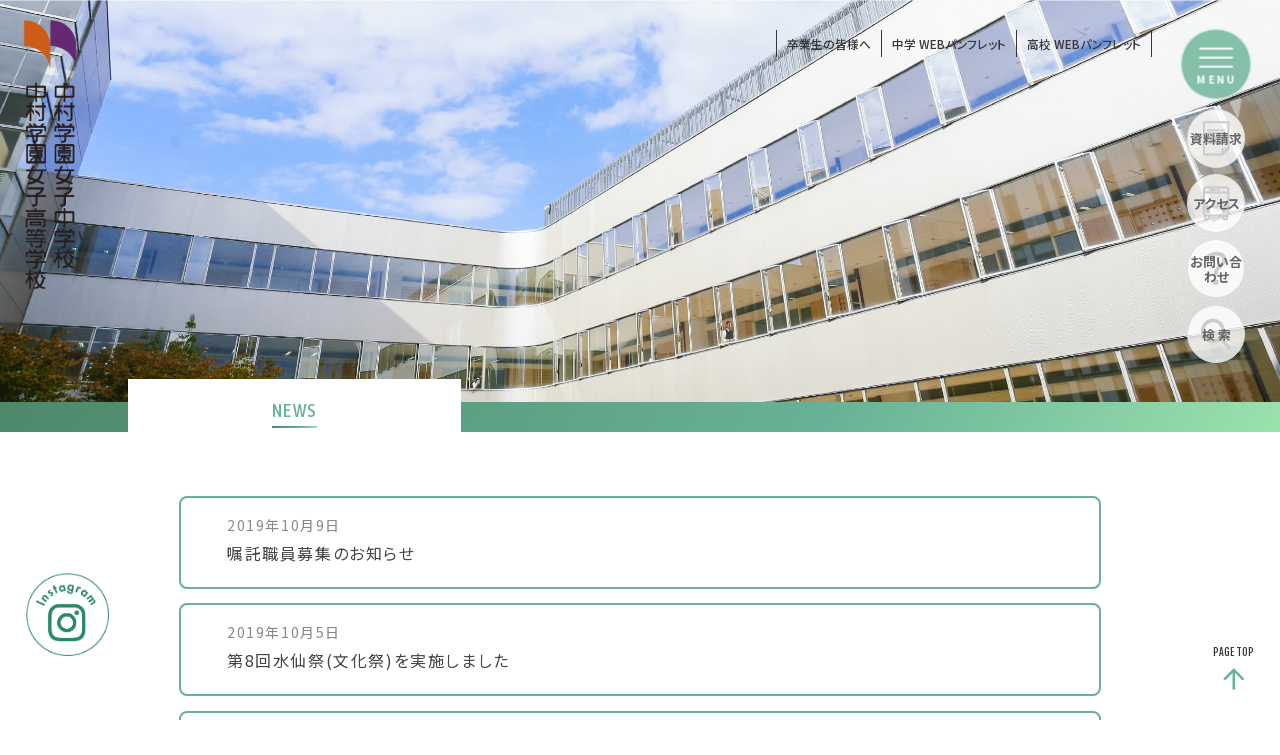

--- FILE ---
content_type: text/html; charset=UTF-8
request_url: https://www.nakamura-njh.ed.jp/news/page/101/
body_size: 9026
content:


<!DOCTYPE html>
<html lang="ja">
<head>
	<meta charset="UTF-8">
	<meta http-equiv="Content-Type" content="text/html; charset=UTF-8">
	<meta http-equiv="X-UA-Compatible" content="IE=edge">
	<meta name="viewport" content="width=device-width,user-scalable=yes">
	<title>中村学園女子中学校・中村学園女子高等学校</title>
	<meta name="description" content="中村学園女子中学校・中村学園女子高等学校" />
	<meta name="keywords" content="" />
	<meta id="viewport" name="viewport" content="width=device-width, user-scalable=yes, maximum-scale=1.0, minimum-scale=1.0">
	<link href="https://www.nakamura-njh.ed.jp/css/style.min.css" rel="stylesheet" type="text/css" />
	<link href="https://www.nakamura-njh.ed.jp/css/cms.min.css" rel="stylesheet" type="text/css" />
	<link href="https://www.nakamura-njh.ed.jp/css/slick.css" rel="stylesheet" type="text/css" />
	<script src="https://www.nakamura-njh.ed.jp/js/jquery-3.4.1.min.js" type="text/javascript"></script>
	<script src="https://www.nakamura-njh.ed.jp/js/slick.min.js" type="text/javascript"></script>
	<meta name='robots' content='max-image-preview:large' />
<link rel="alternate" type="application/rss+xml" title="中村学園 女子中学校・高等学校 &raquo; NEWS フィード" href="https://www.nakamura-njh.ed.jp/news/feed/" />
<style id='wp-img-auto-sizes-contain-inline-css' type='text/css'>
img:is([sizes=auto i],[sizes^="auto," i]){contain-intrinsic-size:3000px 1500px}
/*# sourceURL=wp-img-auto-sizes-contain-inline-css */
</style>
<style id='wp-emoji-styles-inline-css' type='text/css'>

	img.wp-smiley, img.emoji {
		display: inline !important;
		border: none !important;
		box-shadow: none !important;
		height: 1em !important;
		width: 1em !important;
		margin: 0 0.07em !important;
		vertical-align: -0.1em !important;
		background: none !important;
		padding: 0 !important;
	}
/*# sourceURL=wp-emoji-styles-inline-css */
</style>
<style id='wp-block-library-inline-css' type='text/css'>
:root{--wp-block-synced-color:#7a00df;--wp-block-synced-color--rgb:122,0,223;--wp-bound-block-color:var(--wp-block-synced-color);--wp-editor-canvas-background:#ddd;--wp-admin-theme-color:#007cba;--wp-admin-theme-color--rgb:0,124,186;--wp-admin-theme-color-darker-10:#006ba1;--wp-admin-theme-color-darker-10--rgb:0,107,160.5;--wp-admin-theme-color-darker-20:#005a87;--wp-admin-theme-color-darker-20--rgb:0,90,135;--wp-admin-border-width-focus:2px}@media (min-resolution:192dpi){:root{--wp-admin-border-width-focus:1.5px}}.wp-element-button{cursor:pointer}:root .has-very-light-gray-background-color{background-color:#eee}:root .has-very-dark-gray-background-color{background-color:#313131}:root .has-very-light-gray-color{color:#eee}:root .has-very-dark-gray-color{color:#313131}:root .has-vivid-green-cyan-to-vivid-cyan-blue-gradient-background{background:linear-gradient(135deg,#00d084,#0693e3)}:root .has-purple-crush-gradient-background{background:linear-gradient(135deg,#34e2e4,#4721fb 50%,#ab1dfe)}:root .has-hazy-dawn-gradient-background{background:linear-gradient(135deg,#faaca8,#dad0ec)}:root .has-subdued-olive-gradient-background{background:linear-gradient(135deg,#fafae1,#67a671)}:root .has-atomic-cream-gradient-background{background:linear-gradient(135deg,#fdd79a,#004a59)}:root .has-nightshade-gradient-background{background:linear-gradient(135deg,#330968,#31cdcf)}:root .has-midnight-gradient-background{background:linear-gradient(135deg,#020381,#2874fc)}:root{--wp--preset--font-size--normal:16px;--wp--preset--font-size--huge:42px}.has-regular-font-size{font-size:1em}.has-larger-font-size{font-size:2.625em}.has-normal-font-size{font-size:var(--wp--preset--font-size--normal)}.has-huge-font-size{font-size:var(--wp--preset--font-size--huge)}.has-text-align-center{text-align:center}.has-text-align-left{text-align:left}.has-text-align-right{text-align:right}.has-fit-text{white-space:nowrap!important}#end-resizable-editor-section{display:none}.aligncenter{clear:both}.items-justified-left{justify-content:flex-start}.items-justified-center{justify-content:center}.items-justified-right{justify-content:flex-end}.items-justified-space-between{justify-content:space-between}.screen-reader-text{border:0;clip-path:inset(50%);height:1px;margin:-1px;overflow:hidden;padding:0;position:absolute;width:1px;word-wrap:normal!important}.screen-reader-text:focus{background-color:#ddd;clip-path:none;color:#444;display:block;font-size:1em;height:auto;left:5px;line-height:normal;padding:15px 23px 14px;text-decoration:none;top:5px;width:auto;z-index:100000}html :where(.has-border-color){border-style:solid}html :where([style*=border-top-color]){border-top-style:solid}html :where([style*=border-right-color]){border-right-style:solid}html :where([style*=border-bottom-color]){border-bottom-style:solid}html :where([style*=border-left-color]){border-left-style:solid}html :where([style*=border-width]){border-style:solid}html :where([style*=border-top-width]){border-top-style:solid}html :where([style*=border-right-width]){border-right-style:solid}html :where([style*=border-bottom-width]){border-bottom-style:solid}html :where([style*=border-left-width]){border-left-style:solid}html :where(img[class*=wp-image-]){height:auto;max-width:100%}:where(figure){margin:0 0 1em}html :where(.is-position-sticky){--wp-admin--admin-bar--position-offset:var(--wp-admin--admin-bar--height,0px)}@media screen and (max-width:600px){html :where(.is-position-sticky){--wp-admin--admin-bar--position-offset:0px}}

/*# sourceURL=wp-block-library-inline-css */
</style><style id='global-styles-inline-css' type='text/css'>
:root{--wp--preset--aspect-ratio--square: 1;--wp--preset--aspect-ratio--4-3: 4/3;--wp--preset--aspect-ratio--3-4: 3/4;--wp--preset--aspect-ratio--3-2: 3/2;--wp--preset--aspect-ratio--2-3: 2/3;--wp--preset--aspect-ratio--16-9: 16/9;--wp--preset--aspect-ratio--9-16: 9/16;--wp--preset--color--black: #000000;--wp--preset--color--cyan-bluish-gray: #abb8c3;--wp--preset--color--white: #ffffff;--wp--preset--color--pale-pink: #f78da7;--wp--preset--color--vivid-red: #cf2e2e;--wp--preset--color--luminous-vivid-orange: #ff6900;--wp--preset--color--luminous-vivid-amber: #fcb900;--wp--preset--color--light-green-cyan: #7bdcb5;--wp--preset--color--vivid-green-cyan: #00d084;--wp--preset--color--pale-cyan-blue: #8ed1fc;--wp--preset--color--vivid-cyan-blue: #0693e3;--wp--preset--color--vivid-purple: #9b51e0;--wp--preset--gradient--vivid-cyan-blue-to-vivid-purple: linear-gradient(135deg,rgb(6,147,227) 0%,rgb(155,81,224) 100%);--wp--preset--gradient--light-green-cyan-to-vivid-green-cyan: linear-gradient(135deg,rgb(122,220,180) 0%,rgb(0,208,130) 100%);--wp--preset--gradient--luminous-vivid-amber-to-luminous-vivid-orange: linear-gradient(135deg,rgb(252,185,0) 0%,rgb(255,105,0) 100%);--wp--preset--gradient--luminous-vivid-orange-to-vivid-red: linear-gradient(135deg,rgb(255,105,0) 0%,rgb(207,46,46) 100%);--wp--preset--gradient--very-light-gray-to-cyan-bluish-gray: linear-gradient(135deg,rgb(238,238,238) 0%,rgb(169,184,195) 100%);--wp--preset--gradient--cool-to-warm-spectrum: linear-gradient(135deg,rgb(74,234,220) 0%,rgb(151,120,209) 20%,rgb(207,42,186) 40%,rgb(238,44,130) 60%,rgb(251,105,98) 80%,rgb(254,248,76) 100%);--wp--preset--gradient--blush-light-purple: linear-gradient(135deg,rgb(255,206,236) 0%,rgb(152,150,240) 100%);--wp--preset--gradient--blush-bordeaux: linear-gradient(135deg,rgb(254,205,165) 0%,rgb(254,45,45) 50%,rgb(107,0,62) 100%);--wp--preset--gradient--luminous-dusk: linear-gradient(135deg,rgb(255,203,112) 0%,rgb(199,81,192) 50%,rgb(65,88,208) 100%);--wp--preset--gradient--pale-ocean: linear-gradient(135deg,rgb(255,245,203) 0%,rgb(182,227,212) 50%,rgb(51,167,181) 100%);--wp--preset--gradient--electric-grass: linear-gradient(135deg,rgb(202,248,128) 0%,rgb(113,206,126) 100%);--wp--preset--gradient--midnight: linear-gradient(135deg,rgb(2,3,129) 0%,rgb(40,116,252) 100%);--wp--preset--font-size--small: 13px;--wp--preset--font-size--medium: 20px;--wp--preset--font-size--large: 36px;--wp--preset--font-size--x-large: 42px;--wp--preset--spacing--20: 0.44rem;--wp--preset--spacing--30: 0.67rem;--wp--preset--spacing--40: 1rem;--wp--preset--spacing--50: 1.5rem;--wp--preset--spacing--60: 2.25rem;--wp--preset--spacing--70: 3.38rem;--wp--preset--spacing--80: 5.06rem;--wp--preset--shadow--natural: 6px 6px 9px rgba(0, 0, 0, 0.2);--wp--preset--shadow--deep: 12px 12px 50px rgba(0, 0, 0, 0.4);--wp--preset--shadow--sharp: 6px 6px 0px rgba(0, 0, 0, 0.2);--wp--preset--shadow--outlined: 6px 6px 0px -3px rgb(255, 255, 255), 6px 6px rgb(0, 0, 0);--wp--preset--shadow--crisp: 6px 6px 0px rgb(0, 0, 0);}:where(.is-layout-flex){gap: 0.5em;}:where(.is-layout-grid){gap: 0.5em;}body .is-layout-flex{display: flex;}.is-layout-flex{flex-wrap: wrap;align-items: center;}.is-layout-flex > :is(*, div){margin: 0;}body .is-layout-grid{display: grid;}.is-layout-grid > :is(*, div){margin: 0;}:where(.wp-block-columns.is-layout-flex){gap: 2em;}:where(.wp-block-columns.is-layout-grid){gap: 2em;}:where(.wp-block-post-template.is-layout-flex){gap: 1.25em;}:where(.wp-block-post-template.is-layout-grid){gap: 1.25em;}.has-black-color{color: var(--wp--preset--color--black) !important;}.has-cyan-bluish-gray-color{color: var(--wp--preset--color--cyan-bluish-gray) !important;}.has-white-color{color: var(--wp--preset--color--white) !important;}.has-pale-pink-color{color: var(--wp--preset--color--pale-pink) !important;}.has-vivid-red-color{color: var(--wp--preset--color--vivid-red) !important;}.has-luminous-vivid-orange-color{color: var(--wp--preset--color--luminous-vivid-orange) !important;}.has-luminous-vivid-amber-color{color: var(--wp--preset--color--luminous-vivid-amber) !important;}.has-light-green-cyan-color{color: var(--wp--preset--color--light-green-cyan) !important;}.has-vivid-green-cyan-color{color: var(--wp--preset--color--vivid-green-cyan) !important;}.has-pale-cyan-blue-color{color: var(--wp--preset--color--pale-cyan-blue) !important;}.has-vivid-cyan-blue-color{color: var(--wp--preset--color--vivid-cyan-blue) !important;}.has-vivid-purple-color{color: var(--wp--preset--color--vivid-purple) !important;}.has-black-background-color{background-color: var(--wp--preset--color--black) !important;}.has-cyan-bluish-gray-background-color{background-color: var(--wp--preset--color--cyan-bluish-gray) !important;}.has-white-background-color{background-color: var(--wp--preset--color--white) !important;}.has-pale-pink-background-color{background-color: var(--wp--preset--color--pale-pink) !important;}.has-vivid-red-background-color{background-color: var(--wp--preset--color--vivid-red) !important;}.has-luminous-vivid-orange-background-color{background-color: var(--wp--preset--color--luminous-vivid-orange) !important;}.has-luminous-vivid-amber-background-color{background-color: var(--wp--preset--color--luminous-vivid-amber) !important;}.has-light-green-cyan-background-color{background-color: var(--wp--preset--color--light-green-cyan) !important;}.has-vivid-green-cyan-background-color{background-color: var(--wp--preset--color--vivid-green-cyan) !important;}.has-pale-cyan-blue-background-color{background-color: var(--wp--preset--color--pale-cyan-blue) !important;}.has-vivid-cyan-blue-background-color{background-color: var(--wp--preset--color--vivid-cyan-blue) !important;}.has-vivid-purple-background-color{background-color: var(--wp--preset--color--vivid-purple) !important;}.has-black-border-color{border-color: var(--wp--preset--color--black) !important;}.has-cyan-bluish-gray-border-color{border-color: var(--wp--preset--color--cyan-bluish-gray) !important;}.has-white-border-color{border-color: var(--wp--preset--color--white) !important;}.has-pale-pink-border-color{border-color: var(--wp--preset--color--pale-pink) !important;}.has-vivid-red-border-color{border-color: var(--wp--preset--color--vivid-red) !important;}.has-luminous-vivid-orange-border-color{border-color: var(--wp--preset--color--luminous-vivid-orange) !important;}.has-luminous-vivid-amber-border-color{border-color: var(--wp--preset--color--luminous-vivid-amber) !important;}.has-light-green-cyan-border-color{border-color: var(--wp--preset--color--light-green-cyan) !important;}.has-vivid-green-cyan-border-color{border-color: var(--wp--preset--color--vivid-green-cyan) !important;}.has-pale-cyan-blue-border-color{border-color: var(--wp--preset--color--pale-cyan-blue) !important;}.has-vivid-cyan-blue-border-color{border-color: var(--wp--preset--color--vivid-cyan-blue) !important;}.has-vivid-purple-border-color{border-color: var(--wp--preset--color--vivid-purple) !important;}.has-vivid-cyan-blue-to-vivid-purple-gradient-background{background: var(--wp--preset--gradient--vivid-cyan-blue-to-vivid-purple) !important;}.has-light-green-cyan-to-vivid-green-cyan-gradient-background{background: var(--wp--preset--gradient--light-green-cyan-to-vivid-green-cyan) !important;}.has-luminous-vivid-amber-to-luminous-vivid-orange-gradient-background{background: var(--wp--preset--gradient--luminous-vivid-amber-to-luminous-vivid-orange) !important;}.has-luminous-vivid-orange-to-vivid-red-gradient-background{background: var(--wp--preset--gradient--luminous-vivid-orange-to-vivid-red) !important;}.has-very-light-gray-to-cyan-bluish-gray-gradient-background{background: var(--wp--preset--gradient--very-light-gray-to-cyan-bluish-gray) !important;}.has-cool-to-warm-spectrum-gradient-background{background: var(--wp--preset--gradient--cool-to-warm-spectrum) !important;}.has-blush-light-purple-gradient-background{background: var(--wp--preset--gradient--blush-light-purple) !important;}.has-blush-bordeaux-gradient-background{background: var(--wp--preset--gradient--blush-bordeaux) !important;}.has-luminous-dusk-gradient-background{background: var(--wp--preset--gradient--luminous-dusk) !important;}.has-pale-ocean-gradient-background{background: var(--wp--preset--gradient--pale-ocean) !important;}.has-electric-grass-gradient-background{background: var(--wp--preset--gradient--electric-grass) !important;}.has-midnight-gradient-background{background: var(--wp--preset--gradient--midnight) !important;}.has-small-font-size{font-size: var(--wp--preset--font-size--small) !important;}.has-medium-font-size{font-size: var(--wp--preset--font-size--medium) !important;}.has-large-font-size{font-size: var(--wp--preset--font-size--large) !important;}.has-x-large-font-size{font-size: var(--wp--preset--font-size--x-large) !important;}
/*# sourceURL=global-styles-inline-css */
</style>

<style id='classic-theme-styles-inline-css' type='text/css'>
/*! This file is auto-generated */
.wp-block-button__link{color:#fff;background-color:#32373c;border-radius:9999px;box-shadow:none;text-decoration:none;padding:calc(.667em + 2px) calc(1.333em + 2px);font-size:1.125em}.wp-block-file__button{background:#32373c;color:#fff;text-decoration:none}
/*# sourceURL=/wp-includes/css/classic-themes.min.css */
</style>
<link rel='stylesheet' id='wp-pagenavi-css' href='https://www.nakamura-njh.ed.jp/njh-info/wp-content/plugins/wp-pagenavi/pagenavi-css.css?ver=2.70' type='text/css' media='all' />
<link rel="https://api.w.org/" href="https://www.nakamura-njh.ed.jp/wp-json/" /><link rel="EditURI" type="application/rsd+xml" title="RSD" href="https://www.nakamura-njh.ed.jp/njh-info/xmlrpc.php?rsd" />
<meta name="generator" content="WordPress 6.9" />
<link rel="stylesheet" href="https://www.nakamura-njh.ed.jp/njh-info/wp-content/plugins/realtime-calendar/calendar.css" type="text/css" media="screen" />
<script type="text/javascript" src="https://www.nakamura-njh.ed.jp/njh-info/wp-content/plugins/realtime-calendar/dayChecker.js"></script>
<script type="text/javascript" src="https://www.nakamura-njh.ed.jp/njh-info/wp-content/plugins/realtime-calendar/util.js"></script>
<style type="text/css">.recentcomments a{display:inline !important;padding:0 !important;margin:0 !important;}</style><link rel="icon" href="https://www.nakamura-njh.ed.jp/njh-info/wp-content/uploads/2021/03/cropped-brand_logo-32x32.png" sizes="32x32" />
<link rel="icon" href="https://www.nakamura-njh.ed.jp/njh-info/wp-content/uploads/2021/03/cropped-brand_logo-192x192.png" sizes="192x192" />
<link rel="apple-touch-icon" href="https://www.nakamura-njh.ed.jp/njh-info/wp-content/uploads/2021/03/cropped-brand_logo-180x180.png" />
<meta name="msapplication-TileImage" content="https://www.nakamura-njh.ed.jp/njh-info/wp-content/uploads/2021/03/cropped-brand_logo-270x270.png" />
		<!-- Global site tag (gtag.js) - Google Analytics -->
<script async src="https://www.googletagmanager.com/gtag/js?id=G-71L6WZ182F"></script>
<script>
  window.dataLayer = window.dataLayer || [];
  function gtag(){dataLayer.push(arguments);}
  gtag('js', new Date());

  gtag('config', 'G-71L6WZ182F');
  gtag('config', 'UA-230304220-1');

</script>


</head>


<body class="cms archive introduction">
	<div class="content-wrap">
		
	<a href="https://www.nakamura-njh.ed.jp/" class="header-left-logo"><img src="https://www.nakamura-njh.ed.jp/images/common/main-logo.png" alt="中村学園女子中学校・中村学園女子高等学校" class="pc-object"><img src="https://www.nakamura-njh.ed.jp/images/common/footer-logo.png" alt="中村学園女子中学校・中村学園女子高等学校" class="mb-object"></a>

<div class="header-common-container">
		<!-- <a href="#">受験生・保護者の皆様へ</a> -->
		<!-- <a href="#">在校生保護者の皆様へ</a> -->
		<a href="https://www.nakamura-njh.ed.jp/alumni/">卒業生の皆様へ</a>
		<!-- <a href="https://www.nakamura-njh.ed.jp/book_tyu_kou/" target="_blank">中学 WEBパンフレット</a>
		<a href="https://www.nakamura-njh.ed.jp/book_kou/" target="_blank">高校 WEBパンフレット</a> -->
		<a href="https://www.nakamura-njh.ed.jp/pdf/nakamura_jhs_2026_digital.pdf" target="_blank">中学 WEBパンフレット</a>
		<a href="https://www.nakamura-njh.ed.jp/pdf/nakamura_shs_2026_digital.pdf" target="_blank">高校 WEBパンフレット</a>
</div>


		<header>
    <div class="l-header">
        <div class="header-container">
            <h1 class="school-logo"><a href="https://www.nakamura-njh.ed.jp/">中村学園女子中学校・中村学園女子高等学校</a></h1>
            <div class="l-menu-trigger__box">
                <div class="menu-trigger trigger">
                    <span></span>
                    <span></span>
                    <span></span>
                    <p class="menue">MENU</p>
                </div>
                <div class="l-menu-box">
                    <div class="inner">
                        <div class="menu-school-logo"><a href="https://www.nakamura-njh.ed.jp/"><img src="https://www.nakamura-njh.ed.jp/images/common/footer-logo.png" alt="中村学園女子中学校・中村学園女子高等学校"></a></div>
                        <div class="res-icon_menu">
                            <ul>
                                <li><a href="https://www.nakamura-njh.ed.jp/request/">資料請求</a></li>
                                <li><a href="https://www.nakamura-njh.ed.jp/access/">アクセス</a></li>
                                <li><a href="https://www.nakamura-njh.ed.jp/contact/">お問い合わせ</a></li>
                                <!-- <li><a href="https://www.nakamura-njh.ed.jp/book_tyu_kou/">中学<br>WEBパンフ</a></li>
                                <li><a href="https://www.nakamura-njh.ed.jp/book_kou/">高校<br>WEBパンフ</a></li> -->
                            </ul>
                            <div class="res-search-wrap">
                                <script async src="https://cse.google.com/cse.js?cx=fcd77a995b4b043e9"></script>
                                <div class="gcse-search"></div>
                            </div>
                        </div>
                        <div class="school-content two-column">
                            <div class="junior-menu">
                                <a href="https://www.nakamura-njh.ed.jp/junior/"><h3 class="school-menu-title">中村学園女子中学校</h3></a>
                                <div class="cat-menu_title">学校紹介</div>
                                <div class="category-list">
                                    <ul class="category-box">
                                        <li><a href="https://www.nakamura-njh.ed.jp/junior/introduction/greeting.html">学校長ご挨拶</a></li>
                                        <li><a href="https://www.nakamura-njh.ed.jp/junior/introduction/spirits.html">建学の精神</a></li>
                                        <li><a href="https://www.nakamura-njh.ed.jp/junior/introduction/history.html">沿革</a></li>
                                        <li><a href="https://www.nakamura-njh.ed.jp/junior/introduction/institution.html">学校法人中村学園が設置する学校等</a></li>
                                    </ul>
                                </div>
                                <div class="cat-menu_title">中学校の学び</div>
                                <div class="category-list">
                                    <ul class="category-box">
                                        <li><a href="https://www.nakamura-njh.ed.jp/junior/education/system.html">学びの特長</a></li>
                                        <li><a href="https://www.nakamura-njh.ed.jp/junior/education/curriculum.html">カリキュラム</a></li>
                                        <li><a href="https://www.nakamura-njh.ed.jp/junior/education/global.html">グローバル教育</a></li>
                                    </ul>
                                </div>
                                <div class="cat-menu_title">学校生活</div>
                                <div class="category-list">
                                    <ul class="category-box">
                                        <li><a href="https://www.nakamura-njh.ed.jp/junior/life/event.html">年間行事</a></li>
                                        <li><a href="https://www.nakamura-njh.ed.jp/junior/life/oneday.html">生徒の1日</a></li>
                                        <li><a href="https://www.nakamura-njh.ed.jp/junior/life/uniform.html">制服紹介</a></li>
                                        <li><a href="https://www.nakamura-njh.ed.jp/junior/life/school_lunch.html">スクールランチ</a></li>
                                        <li><a href="https://www.nakamura-njh.ed.jp/junior/life/facilities.html">施設紹介</a></li>
                                        <li><a href="https://www.nakamura-njh.ed.jp/life/dormitory.html">水仙寮</a></li>
                                        <li><a href="https://www.nakamura-njh.ed.jp/pdf/basic_policy.pdf" target="_blank">いじめ防止基本方針</a></li>
                                    </ul>
                                </div>
                                <div class="cat-menu_title">部活動・生徒会</div>
                                <div class="category-list">
                                    <ul class="category-box">
                                        <li><a href="https://www.nakamura-njh.ed.jp/junior/club/club_index.html">部活動・同好会</a></li>
                                        <li><a href="https://www.nakamura-njh.ed.jp/junior/club/student_council.html">水仙会（生徒会）</a></li>
                                    </ul>
                                </div>
                                <div class="cat-menu_title">進路について</div>
                                <div class="category-list">
                                    <ul class="category-box">
                                        <li><a href="https://www.nakamura-njh.ed.jp/junior/career/support.html">進路サポート体制</a></li>
                                        <li><a href="https://www.nakamura-njh.ed.jp/junior/career/result.html">合格実績</a></li>
                                        <li><a href="https://www.nakamura-njh.ed.jp/junior/career/message.html">卒業生メッセージ（中高一貫生）</a></li>
                                    </ul>
                                </div>
                                <div class="cat-menu_title">入試・入学情報</div>
                                <div class="category-list">
                                    <ul class="category-box">
                                        <li><a href="https://www.nakamura-njh.ed.jp/junior/examination/guideline.html">入試要項</a></li>
                                        <li><a href="https://www.nakamura-njh.ed.jp/junior/examination/expenses.html">諸経費・奨学金制度</a></li>
                                        <li><a href="https://www.nakamura-njh.ed.jp/junior/examination/openschool.html">学校説明会・オープンスクール</a></li>
                                        <li><a href="https://www.nakamura-njh.ed.jp/junior/examination/faq.html">よくある質問</a></li>
                                    </ul>
                                </div>
                            </div>
                            <div class="senior-menu">
                                <a href="https://www.nakamura-njh.ed.jp/senior/"><h3 class="school-menu-title">中村学園女子高等学校</h3></a>
                                <div class="cat-menu_title">学校紹介</div>
                                <div class="category-list">
                                    <ul class="category-box">
                                        <li><a href="https://www.nakamura-njh.ed.jp/senior/introduction/greeting.html">学校長ご挨拶</a></li>
                                        <li><a href="https://www.nakamura-njh.ed.jp/senior/introduction/spirits.html">建学の精神</a></li>
                                        <li><a href="https://www.nakamura-njh.ed.jp/senior/introduction/history.html">沿革</a></li>
                                        <li><a href="https://www.nakamura-njh.ed.jp/senior/introduction/institution.html">学校法人中村学園が設置する学校等</a></li>
                                    </ul>
                                </div>
                                <div class="cat-menu_title">高校の学び</div>
                                <div class="category-list">
                                    <ul class="category-box">
                                        <li><a href="https://www.nakamura-njh.ed.jp/senior/education/system.html">学びの特長</a></li>
                                        <li><a href="https://www.nakamura-njh.ed.jp/senior/education/course.html">コース紹介</a></li>
                                        <li><a href="https://www.nakamura-njh.ed.jp/senior/education/global.html">グローバル教育</a></li>
                                    </ul>
                                </div>
                                <div class="cat-menu_title">学校生活</div>
                                <div class="category-list">
                                    <ul class="category-box">
                                        <li><a href="https://www.nakamura-njh.ed.jp/senior/life/event.html">年間行事</a></li>
                                        <li><a href="https://www.nakamura-njh.ed.jp/senior/life/oneday.html">生徒の1日</a></li>
                                        <li><a href="https://www.nakamura-njh.ed.jp/senior/life/uniform.html">制服紹介</a></li>
                                        <li><a href="https://www.nakamura-njh.ed.jp/senior/life/facilities.html">施設紹介</a></li>
                                        <li><a href="https://www.nakamura-njh.ed.jp/life/dormitory.html">水仙寮</a></li>
                                        <li><a href="https://www.nakamura-njh.ed.jp/pdf/basic_policy.pdf" target="_blank">いじめ防止基本方針</a></li>
                                    </ul>
                                </div>
                                <div class="cat-menu_title">部活動・生徒会</div>
                                <div class="category-list">
                                    <ul class="category-box">
                                        <li><a href="https://www.nakamura-njh.ed.jp/senior/club/club_index.html">部活動・同好会</a></li>
                                        <li><a href="https://www.nakamura-njh.ed.jp/senior/club/student_council.html">水仙会（生徒会）</a></li>
                                    </ul>
                                </div>
                                <div class="cat-menu_title">進路について</div>
                                <div class="category-list">
                                    <ul class="category-box">
                                        <li><a href="https://www.nakamura-njh.ed.jp/senior/career/support.html">進路サポート体制</a></li>
                                        <li><a href="https://www.nakamura-njh.ed.jp/senior/career/result.html">合格実績</a></li>
                                        <li><a href="https://www.nakamura-njh.ed.jp/senior/career/message.html">卒業生メッセージ</a></li>
                                    </ul>
                                </div>
                                <div class="cat-menu_title">入試・入学情報</div>
                                <div class="category-list">
                                    <ul class="category-box">
                                        <li><a href="https://www.nakamura-njh.ed.jp/senior/examination/guideline.html">入試要項</a></li>
                                        <li><a href="https://www.nakamura-njh.ed.jp/senior/examination/expenses.html">諸経費・奨学金制度</a></li>
                                        <li><a href="https://www.nakamura-njh.ed.jp/senior/examination/openschool.html">学校説明会・オープンスクール</a></li>
                                        <li><a href="https://www.nakamura-njh.ed.jp/senior/examination/faq.html">よくある質問</a></li>
                                    </ul>
                                </div>
                            </div>
                        </div>
                        <div class="information-container">
                            <div class="information-box">
                                <a href="https://www.nakamura-njh.ed.jp/access/">交通アクセス</a>
                                <a href="https://www.nakamura-njh.ed.jp/alumni/">卒業生の皆さまへ</a>
                                <a href="https://www.nakamura-njh.ed.jp/pdf/nakamura_jhs_2026_digital.pdf" target="_blank">中学WEBパンフ</a>
                                <a href="https://www.nakamura-njh.ed.jp/pdf/nakamura_shs_2026_digital.pdf" target="_blank">高校WEBパンフ</a>
                                <a href="https://www.nakamura-njh.ed.jp/en-index/">ENGLISH</a>
                                <a href="https://www.nakamura-njh.ed.jp/information/privacypolicy.html">プライバシーポリシー</a>
                                <a href="https://www.nakamura-njh.ed.jp/information/sitemap.html">サイトマップ</a>
                            </div>
                        </div>
                    </div>
                        <div class="group-menu">
                            <div class="menu-group-logo"><img src="https://www.nakamura-njh.ed.jp/images/common/gakuen-logo-color.png" alt="中村学園"></div>
                            <div class="group-container">
                                    <a href="https://www.nakamura-u.ac.jp/gakuen/" target="_blank">学校法人 中村学園</a>
                                    <a href="https://www.nakamura-u.ac.jp/" target="_blank">中村学園大学・中村学園大学短期大学部</a>
                                    <a href="https://nakamura-njh.ed.jp/" target="_blank">中村学園女子中学・高等学校</a>
                                    <a href="https://www.nakamura-sanyo.ed.jp/" target="_blank">中村学園三陽中学・高等学校</a>
                                    <a href="https://www.nakamura-u.ac.jp/asahi/" target="_blank">中村学園大学付属 あさひ幼稚園</a>
                                    <a href="https://www.nakamura-u.ac.jp/iki/" target="_blank">中村学園大学付属 壱岐幼稚園</a>
                                    <a href="https://www.nakamura-u.ac.jp/ohisama/" target="_blank">中村学園大学付属 おひさま保育園</a>
                                    <a href="https://www.nakamura-u.ac.jp/ohori/" target="_blank">中村学園大学付属 大濠保育園</a>
                            </div>
                            <div class="information-container">
                                <div class="information-box">
                                    <a href="http://www.nakamura-u.ac.jp/gakuen/recruit/" target="_blank">中村学園職員採用について</a>
                                </div>
                            </div>
                        </div>
                </div>
            </div>
            <ul class="mainmenu-iconbnr">
                <li><a href="https://www.nakamura-njh.ed.jp/request/" class="icon-link">資料請求</a></li>
                <li><a href="https://www.nakamura-njh.ed.jp/access/" class="icon-link">アクセス</a></li>
                <li><a href="https://www.nakamura-njh.ed.jp/contact/" class="icon-link">お問い合わせ</a></li>
                <li><a href="#" class="icon-link search-btn">検 索</a>
                    <div class="search-wrap">
                        <div class="search-wrap-inner">
                            <div class="search-bg"></div>
                            <script async src="https://cse.google.com/cse.js?cx=fcd77a995b4b043e9"></script>
                            <div class="gcse-search"></div>
                        </div>
                    </div>
                </li>
            </ul>

        </div>
        <!-- <ul class="sns-bnr pc-object"> -->
        <ul class="sns-bnr">
            <li><a href="https://www.instagram.com/nakamura_ghs/" target="_blank"><img src="https://www.nakamura-njh.ed.jp/images/common/instagram-icon.png" alt="Instagram"></a></li>
        </ul>
    </div>
</header>

		<div class="l-main-visual">
			<div class="photo">&nbsp;</div>
			<div class="page-title-box">
				<h2 class="page-title"><span class="en">NEWS</span>
									</h2>
				<!-- <div class="page-lead">この文章はダミーテキストです。文字サイズや行間などを確認するために入れています。この文章はダミーテキストです。文字サイズや行間などを確認するために入れています。</div> -->
			</div>
		</div>
		<div class="page-content">
			<div class="content-section">
			<div class="content-inner">

										<!-- 投稿一覧の最初を取得 -->
										

					<div class="cms_archive_wrap">

																					<div class="cms_archive_box">
															<a href="https://www.nakamura-njh.ed.jp/news/2900/">
															<div class="cms_archive_date">
									2019年10月9日																	</div>
								<div class="cms_archive_title">嘱託職員募集のお知らせ</div>
								<div class="clearfloat"></div>
							</a>
						</div>
																					<div class="cms_archive_box">
															<a href="https://www.nakamura-njh.ed.jp/news/2901/">
															<div class="cms_archive_date">
									2019年10月5日																	</div>
								<div class="cms_archive_title">第8回水仙祭(文化祭)を実施しました</div>
								<div class="clearfloat"></div>
							</a>
						</div>
																					<div class="cms_archive_box">
															<a href="https://www.nakamura-njh.ed.jp/news/2918/">
															<div class="cms_archive_date">
									2019年10月4日																	</div>
								<div class="cms_archive_title">水仙祭(文化祭) 明日開催！</div>
								<div class="clearfloat"></div>
							</a>
						</div>
																					<div class="cms_archive_box">
															<a href="https://www.nakamura-njh.ed.jp/news/2930/">
															<div class="cms_archive_date">
									2019年10月2日																	</div>
								<div class="cms_archive_title">台風18号の対応について</div>
								<div class="clearfloat"></div>
							</a>
						</div>
																					<div class="cms_archive_box">
															<a href="https://www.nakamura-njh.ed.jp/news/2931/">
															<div class="cms_archive_date">
									2019年10月1日																	</div>
								<div class="cms_archive_title">Cambridge English : Speaking Test ,Quizlet Practice</div>
								<div class="clearfloat"></div>
							</a>
						</div>
																					<div class="cms_archive_box">
															<a href="https://www.nakamura-njh.ed.jp/news/2932/">
															<div class="cms_archive_date">
									2019年10月1日																	</div>
								<div class="cms_archive_title">中学 スクールランチだより 〔10月〕</div>
								<div class="clearfloat"></div>
							</a>
						</div>
																					<div class="cms_archive_box">
															<a href="https://www.nakamura-njh.ed.jp/news/2934/">
															<div class="cms_archive_date">
									2019年9月30日																	</div>
								<div class="cms_archive_title">行事の変更（文化祭準備）について</div>
								<div class="clearfloat"></div>
							</a>
						</div>
																					<div class="cms_archive_box">
															<a href="https://www.nakamura-njh.ed.jp/news/2935/">
															<div class="cms_archive_date">
									2019年9月30日																	</div>
								<div class="cms_archive_title">芸術鑑賞を実施しました</div>
								<div class="clearfloat"></div>
							</a>
						</div>
																					<div class="cms_archive_box">
															<a href="https://www.nakamura-njh.ed.jp/news/2940/">
															<div class="cms_archive_date">
									2019年9月30日																	</div>
								<div class="cms_archive_title">第2回高校オープンスクール「女子校体験！」を行いました</div>
								<div class="clearfloat"></div>
							</a>
						</div>
																					<div class="cms_archive_box">
															<a href="https://www.nakamura-njh.ed.jp/news/2948/">
															<div class="cms_archive_date">
									2019年9月24日																	</div>
								<div class="cms_archive_title">ＳＧ講座を実施しました</div>
								<div class="clearfloat"></div>
							</a>
						</div>
										
									
					</div>
	
					<div class="cms_page_navi"><div class='wp-pagenavi' role='navigation'>
<span class='pages'>101 / 123</span><a class="first" aria-label="First Page" href="https://www.nakamura-njh.ed.jp/news/">&laquo; 先頭</a><a class="previouspostslink" rel="prev" aria-label="前のページ" href="https://www.nakamura-njh.ed.jp/news/page/100/">&laquo;</a><span class='extend'>...</span><a class="smaller page" title="ページ 10" href="https://www.nakamura-njh.ed.jp/news/page/10/">10</a><a class="smaller page" title="ページ 20" href="https://www.nakamura-njh.ed.jp/news/page/20/">20</a><a class="smaller page" title="ページ 30" href="https://www.nakamura-njh.ed.jp/news/page/30/">30</a><span class='extend'>...</span><a class="page smaller" title="ページ 99" href="https://www.nakamura-njh.ed.jp/news/page/99/">99</a><a class="page smaller" title="ページ 100" href="https://www.nakamura-njh.ed.jp/news/page/100/">100</a><span aria-current='page' class='current'>101</span><a class="page larger" title="ページ 102" href="https://www.nakamura-njh.ed.jp/news/page/102/">102</a><a class="page larger" title="ページ 103" href="https://www.nakamura-njh.ed.jp/news/page/103/">103</a><span class='extend'>...</span><a class="larger page" title="ページ 110" href="https://www.nakamura-njh.ed.jp/news/page/110/">110</a><a class="larger page" title="ページ 120" href="https://www.nakamura-njh.ed.jp/news/page/120/">120</a><span class='extend'>...</span><a class="nextpostslink" rel="next" aria-label="次のページ" href="https://www.nakamura-njh.ed.jp/news/page/102/">&raquo;</a><a class="last" aria-label="Last Page" href="https://www.nakamura-njh.ed.jp/news/page/123/">最後 &raquo;</a>
</div></div>

			</div>
			</div>
		</div>
		<footer>
	<div class="l-footer">
		<div class="inner">
		<div class="footer-menu">

            <a href="https://www.nakamura-njh.ed.jp/alumni/">卒業生の皆さまへ</a> ｜ 
            <a href="https://www.nakamura-u.ac.jp/gakuen/recruit/" target="_blank">教職員募集</a> ｜ 
            <a href="https://www.nakamura-njh.ed.jp/en-index/">ENGLISH</a> ｜ 
            <a href="https://www.nakamura-njh.ed.jp/information/privacypolicy.html">プライバシーポリシー</a> ｜ 
            <a href="https://www.nakamura-njh.ed.jp/information/sitemap.html">サイトマップ</a>
		</div>
		<div class="footer-container">
			<div class="footer-logo"><a href="https://www.nakamura-njh.ed.jp/"><img src="https://www.nakamura-njh.ed.jp//images/common/footer-logo.png" alt=""></a></div>
			<ul class="footer-sns">
				<li><a href="https://www.youtube.com/channel/UCARjlHsJYPK8VtuGwldo_zQ/featured?disable_polymer=1" target="_blank"><img src="https://www.nakamura-njh.ed.jp/images/common/footer-sns-iconmono01.svg" alt=""></a></li>
				<li><a href="https://fb.me/nakamura.ghs" target="_blank"><img src="https://www.nakamura-njh.ed.jp/images/common/footer-sns-iconmono02.svg" alt=""></a></li>
				<li><a href="https://www.instagram.com/nakamura_ghs/" target="_blank"><img src="https://www.nakamura-njh.ed.jp/images/common/footer-sns-iconmono03.svg" alt=""></a></li>
			</ul>
		</div>
		</div>
		<div class="footer-copyright">&copy; Nakamura Gakuen Girls’ Junior & Senior High School</div>
		<div class="footer_page_top"><a href="#">PAGE TOP</a></div>
	</div>
</footer>



	</div>
	<script>
	$(function() {
		$('.trigger').on('click', function() {
			var self = $(this).parent();
			$('.l-menu-trigger__box').toggleClass('active');
			$('body').toggleClass('menuactive');
			// $('.category-box').not(self).removeClass("active");
		});
	});

	$(function() {
		$('.cat-menu_title').on('click', function() {
			$(this).next('.category-list').toggleClass('is-show');
			$(this).toggleClass('active');
			// $('.category-box').not(self).removeClass("active");
		});
	});

	$(document).on('click touchend', function(event) {
	  if (!$(event.target).closest('.l-menu-trigger__box').length) {
	    $('.l-menu-trigger__box').removeClass("active");
	  }
	});

	$(window).on("load scroll resize", function(){
	    var this_y = $(this).scrollTop();
		if (window.matchMedia( "(max-width: 768px) , (max-width: 1024px) and (orientation: portrait)" ).matches) {
		    if (this_y >= 250) {
		        $('header').addClass('hide-out');
		        $('.header-left-logo').addClass('hide-out');
		    } else {
		        $('header').removeClass('hide-out');
		        $('.header-left-logo').removeClass('hide-out');
		    }
		} 
	});



	$(function() {
		$('.search-btn').on('click', function() {
			$('.search-wrap').toggleClass('active');
		});
	});
	$(function() {
		$('.search-bg').on('click', function() {
			$('.search-wrap').removeClass('active');
		});
	});


</script>
    <script type="text/javascript">
      var _gaq = _gaq || [];
      _gaq.push(['_setAccount', 'UA-34435091-1']);
      _gaq.push(['_trackPageview']);
      (function() {
      var ga = document.createElement('script'); ga.type = 'text/javascript'; ga.async = true;
      ga.src = ('https:' == document.location.protocol ? 'https://web.archive.org/web/20201203072211/https://ssl' : 'https://web.archive.org/web/20201203072211/http://www') + '.google-analytics.com/ga.js';
      var s = document.getElementsByTagName('script')[0]; s.parentNode.insertBefore(ga, s);
      })();
    </script>

<script type="speculationrules">
{"prefetch":[{"source":"document","where":{"and":[{"href_matches":"/*"},{"not":{"href_matches":["/njh-info/wp-*.php","/njh-info/wp-admin/*","/njh-info/wp-content/uploads/*","/njh-info/wp-content/*","/njh-info/wp-content/plugins/*","/njh-info/wp-content/themes/njh-info/*","/*\\?(.+)"]}},{"not":{"selector_matches":"a[rel~=\"nofollow\"]"}},{"not":{"selector_matches":".no-prefetch, .no-prefetch a"}}]},"eagerness":"conservative"}]}
</script>
<script type="text/javascript">
setWeekColor();
setCurrentDate();
setWeekendAndHoliday('$current_year', '$current_month');
</script>
        <script type="text/javascript">
            /* <![CDATA[ */
           document.querySelectorAll("ul.nav-menu").forEach(
               ulist => { 
                    if (ulist.querySelectorAll("li").length == 0) {
                        ulist.style.display = "none";

                                            } 
                }
           );
            /* ]]> */
        </script>
        <script id="wp-emoji-settings" type="application/json">
{"baseUrl":"https://s.w.org/images/core/emoji/17.0.2/72x72/","ext":".png","svgUrl":"https://s.w.org/images/core/emoji/17.0.2/svg/","svgExt":".svg","source":{"concatemoji":"https://www.nakamura-njh.ed.jp/njh-info/wp-includes/js/wp-emoji-release.min.js?ver=6.9"}}
</script>
<script type="module">
/* <![CDATA[ */
/*! This file is auto-generated */
const a=JSON.parse(document.getElementById("wp-emoji-settings").textContent),o=(window._wpemojiSettings=a,"wpEmojiSettingsSupports"),s=["flag","emoji"];function i(e){try{var t={supportTests:e,timestamp:(new Date).valueOf()};sessionStorage.setItem(o,JSON.stringify(t))}catch(e){}}function c(e,t,n){e.clearRect(0,0,e.canvas.width,e.canvas.height),e.fillText(t,0,0);t=new Uint32Array(e.getImageData(0,0,e.canvas.width,e.canvas.height).data);e.clearRect(0,0,e.canvas.width,e.canvas.height),e.fillText(n,0,0);const a=new Uint32Array(e.getImageData(0,0,e.canvas.width,e.canvas.height).data);return t.every((e,t)=>e===a[t])}function p(e,t){e.clearRect(0,0,e.canvas.width,e.canvas.height),e.fillText(t,0,0);var n=e.getImageData(16,16,1,1);for(let e=0;e<n.data.length;e++)if(0!==n.data[e])return!1;return!0}function u(e,t,n,a){switch(t){case"flag":return n(e,"\ud83c\udff3\ufe0f\u200d\u26a7\ufe0f","\ud83c\udff3\ufe0f\u200b\u26a7\ufe0f")?!1:!n(e,"\ud83c\udde8\ud83c\uddf6","\ud83c\udde8\u200b\ud83c\uddf6")&&!n(e,"\ud83c\udff4\udb40\udc67\udb40\udc62\udb40\udc65\udb40\udc6e\udb40\udc67\udb40\udc7f","\ud83c\udff4\u200b\udb40\udc67\u200b\udb40\udc62\u200b\udb40\udc65\u200b\udb40\udc6e\u200b\udb40\udc67\u200b\udb40\udc7f");case"emoji":return!a(e,"\ud83e\u1fac8")}return!1}function f(e,t,n,a){let r;const o=(r="undefined"!=typeof WorkerGlobalScope&&self instanceof WorkerGlobalScope?new OffscreenCanvas(300,150):document.createElement("canvas")).getContext("2d",{willReadFrequently:!0}),s=(o.textBaseline="top",o.font="600 32px Arial",{});return e.forEach(e=>{s[e]=t(o,e,n,a)}),s}function r(e){var t=document.createElement("script");t.src=e,t.defer=!0,document.head.appendChild(t)}a.supports={everything:!0,everythingExceptFlag:!0},new Promise(t=>{let n=function(){try{var e=JSON.parse(sessionStorage.getItem(o));if("object"==typeof e&&"number"==typeof e.timestamp&&(new Date).valueOf()<e.timestamp+604800&&"object"==typeof e.supportTests)return e.supportTests}catch(e){}return null}();if(!n){if("undefined"!=typeof Worker&&"undefined"!=typeof OffscreenCanvas&&"undefined"!=typeof URL&&URL.createObjectURL&&"undefined"!=typeof Blob)try{var e="postMessage("+f.toString()+"("+[JSON.stringify(s),u.toString(),c.toString(),p.toString()].join(",")+"));",a=new Blob([e],{type:"text/javascript"});const r=new Worker(URL.createObjectURL(a),{name:"wpTestEmojiSupports"});return void(r.onmessage=e=>{i(n=e.data),r.terminate(),t(n)})}catch(e){}i(n=f(s,u,c,p))}t(n)}).then(e=>{for(const n in e)a.supports[n]=e[n],a.supports.everything=a.supports.everything&&a.supports[n],"flag"!==n&&(a.supports.everythingExceptFlag=a.supports.everythingExceptFlag&&a.supports[n]);var t;a.supports.everythingExceptFlag=a.supports.everythingExceptFlag&&!a.supports.flag,a.supports.everything||((t=a.source||{}).concatemoji?r(t.concatemoji):t.wpemoji&&t.twemoji&&(r(t.twemoji),r(t.wpemoji)))});
//# sourceURL=https://www.nakamura-njh.ed.jp/njh-info/wp-includes/js/wp-emoji-loader.min.js
/* ]]> */
</script>
</body>
</html>



--- FILE ---
content_type: image/svg+xml
request_url: https://www.nakamura-njh.ed.jp/images/common/header-icon01.svg
body_size: 2479
content:
<svg xmlns="http://www.w3.org/2000/svg" viewBox="0 0 100 100">
  <g>
    <g>
      <path d="M28.71,79.76a1.6,1.6,0,0,1-1.59-1.6V21.84a1.6,1.6,0,0,1,1.59-1.6H71.29a1.6,1.6,0,0,1,1.59,1.6V67.91A1.61,1.61,0,0,1,72.41,69L62.21,79.29a1.58,1.58,0,0,1-1.12.47Zm30.78-3.2V67.9A1.61,1.61,0,0,1,60,66.77a1.59,1.59,0,0,1,1.13-.47h8.61V23.44H30.31V76.56Zm3.19-2.26,4.77-4.79H62.67Z" style="fill: #ccc"/>
      <path d="M71.29,20.6H28.71a1.24,1.24,0,0,0-1.24,1.24V78.16a1.24,1.24,0,0,0,1.24,1.24H61.09A1.24,1.24,0,0,0,62,79l10.2-10.25a1.22,1.22,0,0,0,.37-.88V21.84A1.24,1.24,0,0,0,71.29,20.6Zm-9,54.56v-6h6Zm7.73-8.49h-9a1.25,1.25,0,0,0-.88.36,1.27,1.27,0,0,0-.36.88v9H30V23.08h40.1Z" style="fill: #ccc"/>
    </g>
    <g>
      <g>
        <path d="M35.57,37.55a1.6,1.6,0,0,1,0-3.2H53.5a1.6,1.6,0,0,1,0,3.2Z" style="fill: #ccc"/>
        <path d="M53.5,34.7H35.57a1.25,1.25,0,0,0,0,2.49H53.5a1.25,1.25,0,0,0,0-2.49Z" style="fill: #ccc"/>
      </g>
      <g>
        <path d="M57.43,37.55a1.6,1.6,0,0,1,0-3.2h7a1.6,1.6,0,0,1,0,3.2Z" style="fill: #ccc"/>
        <path d="M64.43,34.7h-7a1.25,1.25,0,0,0,0,2.49h7a1.25,1.25,0,0,0,0-2.49Z" style="fill: #ccc"/>
      </g>
      <g>
        <path d="M35.57,42.43a1.6,1.6,0,0,1,0-3.2H64.43a1.6,1.6,0,0,1,0,3.2Z" style="fill: #ccc"/>
        <path d="M64.43,39.58H35.57a1.25,1.25,0,0,0,0,2.49H64.43a1.25,1.25,0,0,0,0-2.49Z" style="fill: #ccc"/>
      </g>
    </g>
    <g>
      <g>
        <path d="M35.57,48.41a1.6,1.6,0,0,1,0-3.2H53.5a1.6,1.6,0,0,1,0,3.2Z" style="fill: #ccc"/>
        <path d="M53.5,45.56H35.57a1.25,1.25,0,0,0,0,2.49H53.5a1.25,1.25,0,0,0,0-2.49Z" style="fill: #ccc"/>
      </g>
      <g>
        <path d="M57.43,48.41a1.6,1.6,0,0,1,0-3.2h7a1.6,1.6,0,0,1,0,3.2Z" style="fill: #ccc"/>
        <path d="M64.43,45.56h-7a1.25,1.25,0,0,0,0,2.49h7a1.25,1.25,0,0,0,0-2.49Z" style="fill: #ccc"/>
      </g>
      <g>
        <path d="M35.57,53.29a1.6,1.6,0,0,1,0-3.2H64.43a1.6,1.6,0,0,1,0,3.2Z" style="fill: #ccc"/>
        <path d="M64.43,50.44H35.57a1.25,1.25,0,0,0,0,2.49H64.43a1.25,1.25,0,0,0,0-2.49Z" style="fill: #ccc"/>
      </g>
    </g>
    <g>
      <g>
        <path d="M35.57,59.51a1.6,1.6,0,0,1,0-3.2h5.79a1.6,1.6,0,0,1,0,3.2Z" style="fill: #ccc"/>
        <path d="M41.36,56.66H35.57a1.25,1.25,0,0,0,0,2.49h5.79a1.25,1.25,0,0,0,0-2.49Z" style="fill: #ccc"/>
      </g>
      <g>
        <path d="M45.29,59.51a1.6,1.6,0,0,1,0-3.2H64.43a1.6,1.6,0,0,1,0,3.2Z" style="fill: #ccc"/>
        <path d="M64.43,56.66H45.29a1.25,1.25,0,0,0,0,2.49H64.43a1.25,1.25,0,0,0,0-2.49Z" style="fill: #ccc"/>
      </g>
    </g>
  </g>
</svg>


--- FILE ---
content_type: image/svg+xml
request_url: https://www.nakamura-njh.ed.jp/images/common/header-icon02.svg
body_size: 2346
content:
<svg xmlns="http://www.w3.org/2000/svg" viewBox="0 0 100 100">
  <g>
    <path d="M65,79.76a4.55,4.55,0,0,1-4.59-4.61v-2.1H39.57v2.1A4.55,4.55,0,0,1,35,79.76H33.87a4.55,4.55,0,0,1-4.59-4.61v-3.9a5.83,5.83,0,0,1-2.23-4.49V26.53a6.28,6.28,0,0,1,6.26-6.29H66.69A6.28,6.28,0,0,1,73,26.53V66.76a6.33,6.33,0,0,1-2.23,4.81v3.58a4.55,4.55,0,0,1-4.59,4.61Zm-1-4.61a.94.94,0,0,0,1,1h1.11a.94.94,0,0,0,1-1V73h-3Zm-31.15,0a.94.94,0,0,0,1,1H35a.94.94,0,0,0,1-1v-2.1H33.87a5.56,5.56,0,0,1-1-.09Zm-2.23-8.39c0,1.43,1.76,2.66,3.2,2.66H66.69a2.65,2.65,0,0,0,2.64-2.66V57.41H30.67Zm38.66-13v-21H30.67v21Zm0-24.59V26.53a2.65,2.65,0,0,0-2.64-2.65H33.31a2.65,2.65,0,0,0-2.64,2.65v2.65Z" style="fill: #ccc"/>
    <path d="M66.69,20.94H33.31a5.59,5.59,0,0,0-5.56,5.59V66.76A5.3,5.3,0,0,0,30,71a2.24,2.24,0,0,0-.05.27v3.92a3.87,3.87,0,0,0,3.89,3.91H35a3.88,3.88,0,0,0,3.9-3.91v-2.8H61.12v2.8A3.88,3.88,0,0,0,65,79.06h1.11A3.87,3.87,0,0,0,70,75.15V71.23a5.56,5.56,0,0,0,2.23-4.47V26.53A5.59,5.59,0,0,0,66.69,20.94Zm-30,54.21A1.64,1.64,0,0,1,35,76.82H33.87a1.64,1.64,0,0,1-1.67-1.67V72.07a5.73,5.73,0,0,0,1.67.28h2.78Zm31.15,0a1.64,1.64,0,0,1-1.67,1.67H65a1.64,1.64,0,0,1-1.67-1.67v-2.8h3.34a6.32,6.32,0,0,0,1.11-.11ZM70,66.76a3.35,3.35,0,0,1-3.33,3.36H33.87c-1.78,0-3.89-1.51-3.89-3.36V56.71H70Zm0-12.29H30V32.12H70Zm0-24.59H30V26.53a3.35,3.35,0,0,1,3.33-3.35H66.69A3.35,3.35,0,0,1,70,26.53Z" style="fill: #ccc"/>
    <path d="M40.54,28.35a1.82,1.82,0,0,1,0-3.64h7.23a1.82,1.82,0,1,1,0,3.64Z" style="fill: #ccc"/>
    <path d="M47.77,25.41H40.54a1.12,1.12,0,0,0,0,2.24h7.23a1.12,1.12,0,0,0,0-2.24Z" style="fill: #ccc"/>
    <path d="M52.78,28.35a1.82,1.82,0,0,1,0-3.64h1.67a1.82,1.82,0,0,1,0,3.64Z" style="fill: #ccc"/>
    <path d="M54.45,25.41H52.78a1.12,1.12,0,0,0,0,2.24h1.67a1.12,1.12,0,0,0,0-2.24Z" style="fill: #ccc"/>
    <path d="M36.09,66.91a4.06,4.06,0,1,1,4-4.06A4.05,4.05,0,0,1,36.09,66.91Zm0-4.47a.42.42,0,1,0,.42.41A.42.42,0,0,0,36.09,62.44Z" style="fill: #ccc"/>
    <path d="M36.09,66.21a3.36,3.36,0,1,0-3.33-3.36A3.36,3.36,0,0,0,36.09,66.21Zm0-4.48A1.12,1.12,0,1,1,35,62.85,1.12,1.12,0,0,1,36.09,61.73Z" style="fill: #ccc"/>
    <path d="M63.91,66.91a4.06,4.06,0,1,1,4-4.06A4.05,4.05,0,0,1,63.91,66.91Zm0-4.47a.42.42,0,1,0,.41.41A.42.42,0,0,0,63.91,62.44Z" style="fill: #ccc"/>
    <path d="M63.91,66.21a3.36,3.36,0,1,0-3.34-3.36A3.35,3.35,0,0,0,63.91,66.21Zm0-4.48a1.12,1.12,0,1,1-1.12,1.12A1.12,1.12,0,0,1,63.91,61.73Z" style="fill: #ccc"/>
  </g>
</svg>


--- FILE ---
content_type: image/svg+xml
request_url: https://www.nakamura-njh.ed.jp/images/common/footer-sns-iconmono02.svg
body_size: 464
content:
<svg xmlns="http://www.w3.org/2000/svg" viewBox="0 0 100 100"><defs><style>.cls-1{fill:#fff;fill-rule:evenodd;}</style></defs><g id="レイヤー_7" data-name="レイヤー 7"><rect width="100" height="100" rx="12.5"/><path class="cls-1" d="M50.3,22.88c2.23-.07,4.45,0,6.68,0h.92V11.28c-1.19-.13-2.43-.29-3.68-.35-2.28-.1-4.57-.22-6.86-.17a16.78,16.78,0,0,0-9.68,3,14.45,14.45,0,0,0-5.81,9.68,31.74,31.74,0,0,0-.41,5c-.07,2.6,0,5.2,0,7.8v1H20.36V50.12h11V82.65H44.85V50.17h11c.57-4.31,1.11-8.57,1.69-13H44.77s0-6.42.11-9.2C45,24.16,47.24,23,50.3,22.88Z"/></g></svg>